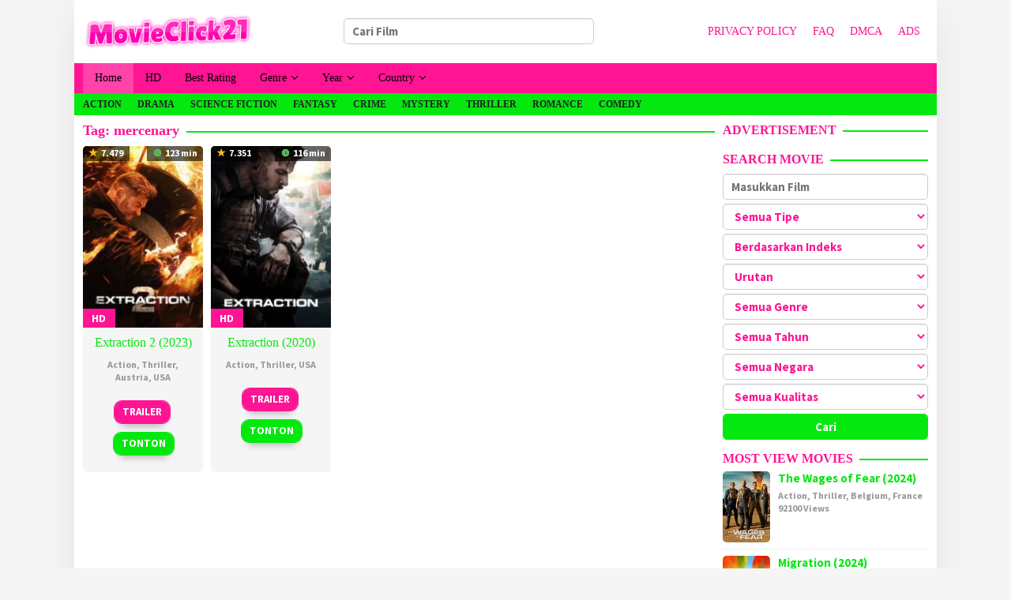

--- FILE ---
content_type: text/html; charset=UTF-8
request_url: http://movieclick21.com/tag/mercenary/
body_size: 13258
content:
<!DOCTYPE html>
<html lang="id" prefix="og: https://ogp.me/ns#">
<head itemscope="itemscope" itemtype="https://schema.org/WebSite">
<meta charset="UTF-8">
<meta name="viewport" content="width=device-width, initial-scale=1">
<link rel="profile" href="http://gmpg.org/xfn/11">


<!-- Optimasi Mesin Pencari oleh Rank Math - https://rankmath.com/ -->
<title>mercenary - MovieClick21</title>
<meta name="robots" content="follow, noindex"/>
<meta property="og:locale" content="id_ID" />
<meta property="og:type" content="article" />
<meta property="og:title" content="mercenary - MovieClick21" />
<meta property="og:url" content="https://movieclick21.com/tag/mercenary/" />
<meta property="og:site_name" content="MovieClick21" />
<meta name="twitter:card" content="summary_large_image" />
<meta name="twitter:title" content="mercenary - MovieClick21" />
<meta name="twitter:label1" content="Film" />
<meta name="twitter:data1" content="2" />
<script type="application/ld+json" class="rank-math-schema">{"@context":"https://schema.org","@graph":[{"@type":"Person","@id":"https://movieclick21.com/#person","name":"MovieClick21"},{"@type":"WebSite","@id":"https://movieclick21.com/#website","url":"https://movieclick21.com","name":"MovieClick21","publisher":{"@id":"https://movieclick21.com/#person"},"inLanguage":"id"},{"@type":"CollectionPage","@id":"https://movieclick21.com/tag/mercenary/#webpage","url":"https://movieclick21.com/tag/mercenary/","name":"mercenary - MovieClick21","isPartOf":{"@id":"https://movieclick21.com/#website"},"inLanguage":"id"}]}</script>
<!-- /Plugin WordPress Rank Math SEO -->

<link rel='dns-prefetch' href='//fonts.googleapis.com' />
<link rel="alternate" type="application/rss+xml" title="MovieClick21 &raquo; Feed" href="https://movieclick21.com/feed/" />
<link rel="alternate" type="application/rss+xml" title="MovieClick21 &raquo; Umpan Komentar" href="https://movieclick21.com/comments/feed/" />
<link rel="alternate" type="application/rss+xml" title="MovieClick21 &raquo; mercenary Umpan Tag" href="https://movieclick21.com/tag/mercenary/feed/" />
<style id='wp-img-auto-sizes-contain-inline-css' type='text/css'>
img:is([sizes=auto i],[sizes^="auto," i]){contain-intrinsic-size:3000px 1500px}
/*# sourceURL=wp-img-auto-sizes-contain-inline-css */
</style>
<link rel='stylesheet' id='dashicons-css' href='http://movieclick21.com/wp-includes/css/dashicons.min.css?ver=6.9' type='text/css' media='all' />
<link rel='stylesheet' id='post-views-counter-frontend-css' href='http://movieclick21.com/wp-content/plugins/post-views-counter/css/frontend.min.css?ver=1.5.5' type='text/css' media='all' />
<style id='wp-emoji-styles-inline-css' type='text/css'>

	img.wp-smiley, img.emoji {
		display: inline !important;
		border: none !important;
		box-shadow: none !important;
		height: 1em !important;
		width: 1em !important;
		margin: 0 0.07em !important;
		vertical-align: -0.1em !important;
		background: none !important;
		padding: 0 !important;
	}
/*# sourceURL=wp-emoji-styles-inline-css */
</style>
<style id='classic-theme-styles-inline-css' type='text/css'>
/*! This file is auto-generated */
.wp-block-button__link{color:#fff;background-color:#32373c;border-radius:9999px;box-shadow:none;text-decoration:none;padding:calc(.667em + 2px) calc(1.333em + 2px);font-size:1.125em}.wp-block-file__button{background:#32373c;color:#fff;text-decoration:none}
/*# sourceURL=/wp-includes/css/classic-themes.min.css */
</style>
<link rel='stylesheet' id='idmuvi-core-css' href='http://movieclick21.com/wp-content/plugins/idmuvi-core/css/idmuvi-core.css?ver=2.1.9' type='text/css' media='all' />
<link rel='stylesheet' id='muvipro-fonts-css' href='https://fonts.googleapis.com/css?family=Source+Sans+Pro%3Aregular%2Citalic%2C700%2C300%26subset%3Dlatin%2C&#038;ver=2.1.8' type='text/css' media='all' />
<link rel='stylesheet' id='muvipro-style-css' href='http://movieclick21.com/wp-content/themes/muvipro/style.css?ver=2.1.8' type='text/css' media='all' />
<style id='muvipro-style-inline-css' type='text/css'>
body{color:#ff1493;font-family:"Source Sans Pro","Helvetica Neue",sans-serif;font-weight:600;font-size:15px;}kbd,a.button,button,.button,button.button,input[type="button"],input[type="reset"],input[type="submit"],ul.page-numbers li span.page-numbers,ul.page-numbers li a:hover,.widget-title:before,.widget-title:after,.page-title:before,.page-title:after,.tagcloud a,.page-links a .page-link-number:hover,.homemodule-title,.module-linktitle a,.post-navigation .nav-previous span,.post-navigation .nav-next span,.gmr-grid .item .gmr-box-content .content-thumbnail .gmr-posttype-item,.gmr-ontop,.gmr-server-wrap{background-color:#04e80f;}a,a:hover,a:focus,a:active{color:#04e80f;}a.button,button,.button,button.button,input[type="button"],input[type="reset"],input[type="submit"],.sticky .gmr-box-content,.gmr-theme div.sharedaddy h3.sd-title:before,.bypostauthor > .comment-body,.gmr-movie-data,.page-links a .page-link-number:hover{border-color:#04e80f;}.gmr-popup-button-widget a,.gmr-popup-button a,.module-linktitle a,.gmr-grid .item .gmr-box-content .content-thumbnail .gmr-quality-item a,.gmr-slider-content .gmr-quality-item a,.gmr-module-posts .gmr-quality-item a,a.button.active,.gmr-player-nav > li.pull-right > a,.gmr-player-nav > li.pull-right > button{background-color:#ff1493;}.gmr-popup-button-widget a,.gmr-popup-button a,a.button.active{border-color:#ff1493;}.site-header,.topsearchform.open{background-color:#ffffff;}.site-title a{color:#ffffff;}.site-description,a.responsive-searchbtn,a#gmr-topnavresponsive-menu,a.responsive-searchbtn:hover,a#gmr-topnavresponsive-menu:hover,.gmr-search input[type="text"]{color:#ff1493 !important;}.gmr-menuwrap{background-color:#ff1493;}#primary-menu > li > a{color:#000000;}#primary-menu > li.menu-border > a span,.gmr-mainmenu #primary-menu > li.page_item_has_children > a:after,.gmr-mainmenu #primary-menu > li.menu-item-has-children > a:after{border-color:#000000;}.gmr-mainmenu #primary-menu > li:hover > a,.gmr-mainmenu #primary-menu .current-menu-item > a,.gmr-mainmenu #primary-menu .current-menu-ancestor > a,.gmr-mainmenu #primary-menu .current_page_item > a,.gmr-mainmenu #primary-menu .current_page_ancestor > a{color:#ffffff;background-color:#ff00fa;}.gmr-mainmenu #primary-menu > li.menu-border:hover > a span,.gmr-mainmenu #primary-menu > li.menu-border.current-menu-item > a span,.gmr-mainmenu #primary-menu > li.menu-border.current-menu-ancestor > a span,.gmr-mainmenu #primary-menu > li.menu-border.current_page_item > a span,.gmr-mainmenu #primary-menu > li.menu-border.current_page_ancestor > a span,.gmr-mainmenu #primary-menu > li.page_item_has_children:hover > a:after,.gmr-mainmenu #primary-menu > li.menu-item-has-children:hover > a:after{border-color:#ffffff;}.gmr-secondmenuwrap{background-color:#04e80f;}.gmr-secondmenu #primary-menu > li > a{color:#212121;}.gmr-secondmenu #primary-menu > li.menu-border > a span,.gmr-secondmenu #primary-menu > li.page_item_has_children > a:after,.gmr-secondmenu #primary-menu > li.menu-item-has-children > a:after{border-color:#212121;}.gmr-secondmenu #primary-menu > li:hover > a,.gmr-secondmenu #primary-menu .current-menu-item > a,.gmr-secondmenu #primary-menu .current-menu-ancestor > a,.gmr-secondmenu #primary-menu .current_page_item > a,.gmr-secondmenu #primary-menu .current_page_ancestor > a{color:#000000;}.gmr-secondmenu #primary-menu > li.menu-border:hover > a span,.gmr-secondmenu #primary-menu > li.menu-border.current-menu-item > a span,.gmr-secondmenu #primary-menu > li.menu-border.current-menu-ancestor > a span,.gmr-secondmenu #primary-menu > li.menu-border.current_page_item > a span,.gmr-secondmenu #primary-menu > li.menu-border.current_page_ancestor > a span,.gmr-secondmenu #primary-menu > li.page_item_has_children:hover > a:after,.gmr-secondmenu #primary-menu > li.menu-item-has-children:hover > a:after{border-color:#000000;}.gmr-topnavmenuwrap{background-color:#ffffff;}.gmr-topnavmenu #primary-menu > li > a{color:#ff1493;}.gmr-topnavmenu #primary-menu > li.menu-border > a span,.gmr-topnavmenu #primary-menu > li.page_item_has_children > a:after,.gmr-topnavmenu #primary-menu > li.menu-item-has-children > a:after{border-color:#ff1493;}.gmr-topnavmenu #primary-menu > li:hover > a,.gmr-topnavmenu #primary-menu .current-menu-item > a,.gmr-topnavmenu #primary-menu .current-menu-ancestor > a,.gmr-topnavmenu #primary-menu .current_page_item > a,.gmr-topnavmenu #primary-menu .current_page_ancestor > a{color:#000000;}.gmr-topnavmenu #primary-menu > li.menu-border:hover > a span,.gmr-topnavmenu #primary-menu > li.menu-border.current-menu-item > a span,.gmr-topnavmenu #primary-menu > li.menu-border.current-menu-ancestor > a span,.gmr-topnavmenu #primary-menu > li.menu-border.current_page_item > a span,.gmr-topnavmenu #primary-menu > li.menu-border.current_page_ancestor > a span,.gmr-topnavmenu #primary-menu > li.page_item_has_children:hover > a:after,.gmr-topnavmenu #primary-menu > li.menu-item-has-children:hover > a:after{border-color:#000000;}.gmr-topnavmenu #primary-menu > li:hover > a{background-color:#04e80f;}.gmr-content,.idmuvi-topbanner,.element-click .listwrap{background-color:#ffffff;}.more-overlay:before{background:linear-gradient(to bottom, transparent 0, #ffffff 100%);}.gmr-boxaftermenu{background-color:#ff1493;}h1,h2,h3,h4,h5,h6,.h1,.h2,.h3,.h4,.h5,.h6,.site-title,#gmr-responsive-menu,#primary-menu > li > a{font-family:Georgia,Times,"Times New Roman",serif;}h1{font-size:26px;}h2{font-size:22px;}h3{font-size:20px;}h4{font-size:18px;}h5{font-size:16px;}h6{font-size:14px;}.widget-footer{background-color:#ff1493;color:#000000;}.widget-footer a{color:#aaaaaa;}.widget-footer a:hover{color:#999999;}.site-footer{background-color:#ff1493;color:#04e80f;}.site-footer a{color:#aaaaaa;}.site-footer a:hover{color:#999999;}
/*# sourceURL=muvipro-style-inline-css */
</style>
<link rel="https://api.w.org/" href="https://movieclick21.com/wp-json/" /><link rel="alternate" title="JSON" type="application/json" href="https://movieclick21.com/wp-json/wp/v2/tags/1620" /><link rel="EditURI" type="application/rsd+xml" title="RSD" href="https://movieclick21.com/xmlrpc.php?rsd" />
<meta name="generator" content="WordPress 6.9" />
<script type="text/javascript">var _Hasync= _Hasync|| [];
_Hasync.push(['Histats.start', '1,4601997,4,603,110,40,00011001']);
_Hasync.push(['Histats.fasi', '1']);
_Hasync.push(['Histats.track_hits', '']);
(function() {
var hs = document.createElement('script'); hs.type = 'text/javascript'; hs.async = true;
hs.src = ('//s10.histats.com/js15_as.js');
(document.getElementsByTagName('head')[0] || document.getElementsByTagName('body')[0]).appendChild(hs);
})();</script>
<noscript><a href="/" target="_blank"><img  src="//sstatic1.histats.com/0.gif?4601997&101" alt="" border="0"></a></noscript><link rel="icon" href="https://movieclick21.com/wp-content/uploads/2024/11/mv-60x60.png" sizes="32x32" />
<link rel="icon" href="https://movieclick21.com/wp-content/uploads/2024/11/mv.png" sizes="192x192" />
<link rel="apple-touch-icon" href="https://movieclick21.com/wp-content/uploads/2024/11/mv.png" />
<meta name="msapplication-TileImage" content="https://movieclick21.com/wp-content/uploads/2024/11/mv.png" />
<style id='global-styles-inline-css' type='text/css'>
:root{--wp--preset--aspect-ratio--square: 1;--wp--preset--aspect-ratio--4-3: 4/3;--wp--preset--aspect-ratio--3-4: 3/4;--wp--preset--aspect-ratio--3-2: 3/2;--wp--preset--aspect-ratio--2-3: 2/3;--wp--preset--aspect-ratio--16-9: 16/9;--wp--preset--aspect-ratio--9-16: 9/16;--wp--preset--color--black: #000000;--wp--preset--color--cyan-bluish-gray: #abb8c3;--wp--preset--color--white: #ffffff;--wp--preset--color--pale-pink: #f78da7;--wp--preset--color--vivid-red: #cf2e2e;--wp--preset--color--luminous-vivid-orange: #ff6900;--wp--preset--color--luminous-vivid-amber: #fcb900;--wp--preset--color--light-green-cyan: #7bdcb5;--wp--preset--color--vivid-green-cyan: #00d084;--wp--preset--color--pale-cyan-blue: #8ed1fc;--wp--preset--color--vivid-cyan-blue: #0693e3;--wp--preset--color--vivid-purple: #9b51e0;--wp--preset--gradient--vivid-cyan-blue-to-vivid-purple: linear-gradient(135deg,rgb(6,147,227) 0%,rgb(155,81,224) 100%);--wp--preset--gradient--light-green-cyan-to-vivid-green-cyan: linear-gradient(135deg,rgb(122,220,180) 0%,rgb(0,208,130) 100%);--wp--preset--gradient--luminous-vivid-amber-to-luminous-vivid-orange: linear-gradient(135deg,rgb(252,185,0) 0%,rgb(255,105,0) 100%);--wp--preset--gradient--luminous-vivid-orange-to-vivid-red: linear-gradient(135deg,rgb(255,105,0) 0%,rgb(207,46,46) 100%);--wp--preset--gradient--very-light-gray-to-cyan-bluish-gray: linear-gradient(135deg,rgb(238,238,238) 0%,rgb(169,184,195) 100%);--wp--preset--gradient--cool-to-warm-spectrum: linear-gradient(135deg,rgb(74,234,220) 0%,rgb(151,120,209) 20%,rgb(207,42,186) 40%,rgb(238,44,130) 60%,rgb(251,105,98) 80%,rgb(254,248,76) 100%);--wp--preset--gradient--blush-light-purple: linear-gradient(135deg,rgb(255,206,236) 0%,rgb(152,150,240) 100%);--wp--preset--gradient--blush-bordeaux: linear-gradient(135deg,rgb(254,205,165) 0%,rgb(254,45,45) 50%,rgb(107,0,62) 100%);--wp--preset--gradient--luminous-dusk: linear-gradient(135deg,rgb(255,203,112) 0%,rgb(199,81,192) 50%,rgb(65,88,208) 100%);--wp--preset--gradient--pale-ocean: linear-gradient(135deg,rgb(255,245,203) 0%,rgb(182,227,212) 50%,rgb(51,167,181) 100%);--wp--preset--gradient--electric-grass: linear-gradient(135deg,rgb(202,248,128) 0%,rgb(113,206,126) 100%);--wp--preset--gradient--midnight: linear-gradient(135deg,rgb(2,3,129) 0%,rgb(40,116,252) 100%);--wp--preset--font-size--small: 13px;--wp--preset--font-size--medium: 20px;--wp--preset--font-size--large: 36px;--wp--preset--font-size--x-large: 42px;--wp--preset--spacing--20: 0.44rem;--wp--preset--spacing--30: 0.67rem;--wp--preset--spacing--40: 1rem;--wp--preset--spacing--50: 1.5rem;--wp--preset--spacing--60: 2.25rem;--wp--preset--spacing--70: 3.38rem;--wp--preset--spacing--80: 5.06rem;--wp--preset--shadow--natural: 6px 6px 9px rgba(0, 0, 0, 0.2);--wp--preset--shadow--deep: 12px 12px 50px rgba(0, 0, 0, 0.4);--wp--preset--shadow--sharp: 6px 6px 0px rgba(0, 0, 0, 0.2);--wp--preset--shadow--outlined: 6px 6px 0px -3px rgb(255, 255, 255), 6px 6px rgb(0, 0, 0);--wp--preset--shadow--crisp: 6px 6px 0px rgb(0, 0, 0);}:where(.is-layout-flex){gap: 0.5em;}:where(.is-layout-grid){gap: 0.5em;}body .is-layout-flex{display: flex;}.is-layout-flex{flex-wrap: wrap;align-items: center;}.is-layout-flex > :is(*, div){margin: 0;}body .is-layout-grid{display: grid;}.is-layout-grid > :is(*, div){margin: 0;}:where(.wp-block-columns.is-layout-flex){gap: 2em;}:where(.wp-block-columns.is-layout-grid){gap: 2em;}:where(.wp-block-post-template.is-layout-flex){gap: 1.25em;}:where(.wp-block-post-template.is-layout-grid){gap: 1.25em;}.has-black-color{color: var(--wp--preset--color--black) !important;}.has-cyan-bluish-gray-color{color: var(--wp--preset--color--cyan-bluish-gray) !important;}.has-white-color{color: var(--wp--preset--color--white) !important;}.has-pale-pink-color{color: var(--wp--preset--color--pale-pink) !important;}.has-vivid-red-color{color: var(--wp--preset--color--vivid-red) !important;}.has-luminous-vivid-orange-color{color: var(--wp--preset--color--luminous-vivid-orange) !important;}.has-luminous-vivid-amber-color{color: var(--wp--preset--color--luminous-vivid-amber) !important;}.has-light-green-cyan-color{color: var(--wp--preset--color--light-green-cyan) !important;}.has-vivid-green-cyan-color{color: var(--wp--preset--color--vivid-green-cyan) !important;}.has-pale-cyan-blue-color{color: var(--wp--preset--color--pale-cyan-blue) !important;}.has-vivid-cyan-blue-color{color: var(--wp--preset--color--vivid-cyan-blue) !important;}.has-vivid-purple-color{color: var(--wp--preset--color--vivid-purple) !important;}.has-black-background-color{background-color: var(--wp--preset--color--black) !important;}.has-cyan-bluish-gray-background-color{background-color: var(--wp--preset--color--cyan-bluish-gray) !important;}.has-white-background-color{background-color: var(--wp--preset--color--white) !important;}.has-pale-pink-background-color{background-color: var(--wp--preset--color--pale-pink) !important;}.has-vivid-red-background-color{background-color: var(--wp--preset--color--vivid-red) !important;}.has-luminous-vivid-orange-background-color{background-color: var(--wp--preset--color--luminous-vivid-orange) !important;}.has-luminous-vivid-amber-background-color{background-color: var(--wp--preset--color--luminous-vivid-amber) !important;}.has-light-green-cyan-background-color{background-color: var(--wp--preset--color--light-green-cyan) !important;}.has-vivid-green-cyan-background-color{background-color: var(--wp--preset--color--vivid-green-cyan) !important;}.has-pale-cyan-blue-background-color{background-color: var(--wp--preset--color--pale-cyan-blue) !important;}.has-vivid-cyan-blue-background-color{background-color: var(--wp--preset--color--vivid-cyan-blue) !important;}.has-vivid-purple-background-color{background-color: var(--wp--preset--color--vivid-purple) !important;}.has-black-border-color{border-color: var(--wp--preset--color--black) !important;}.has-cyan-bluish-gray-border-color{border-color: var(--wp--preset--color--cyan-bluish-gray) !important;}.has-white-border-color{border-color: var(--wp--preset--color--white) !important;}.has-pale-pink-border-color{border-color: var(--wp--preset--color--pale-pink) !important;}.has-vivid-red-border-color{border-color: var(--wp--preset--color--vivid-red) !important;}.has-luminous-vivid-orange-border-color{border-color: var(--wp--preset--color--luminous-vivid-orange) !important;}.has-luminous-vivid-amber-border-color{border-color: var(--wp--preset--color--luminous-vivid-amber) !important;}.has-light-green-cyan-border-color{border-color: var(--wp--preset--color--light-green-cyan) !important;}.has-vivid-green-cyan-border-color{border-color: var(--wp--preset--color--vivid-green-cyan) !important;}.has-pale-cyan-blue-border-color{border-color: var(--wp--preset--color--pale-cyan-blue) !important;}.has-vivid-cyan-blue-border-color{border-color: var(--wp--preset--color--vivid-cyan-blue) !important;}.has-vivid-purple-border-color{border-color: var(--wp--preset--color--vivid-purple) !important;}.has-vivid-cyan-blue-to-vivid-purple-gradient-background{background: var(--wp--preset--gradient--vivid-cyan-blue-to-vivid-purple) !important;}.has-light-green-cyan-to-vivid-green-cyan-gradient-background{background: var(--wp--preset--gradient--light-green-cyan-to-vivid-green-cyan) !important;}.has-luminous-vivid-amber-to-luminous-vivid-orange-gradient-background{background: var(--wp--preset--gradient--luminous-vivid-amber-to-luminous-vivid-orange) !important;}.has-luminous-vivid-orange-to-vivid-red-gradient-background{background: var(--wp--preset--gradient--luminous-vivid-orange-to-vivid-red) !important;}.has-very-light-gray-to-cyan-bluish-gray-gradient-background{background: var(--wp--preset--gradient--very-light-gray-to-cyan-bluish-gray) !important;}.has-cool-to-warm-spectrum-gradient-background{background: var(--wp--preset--gradient--cool-to-warm-spectrum) !important;}.has-blush-light-purple-gradient-background{background: var(--wp--preset--gradient--blush-light-purple) !important;}.has-blush-bordeaux-gradient-background{background: var(--wp--preset--gradient--blush-bordeaux) !important;}.has-luminous-dusk-gradient-background{background: var(--wp--preset--gradient--luminous-dusk) !important;}.has-pale-ocean-gradient-background{background: var(--wp--preset--gradient--pale-ocean) !important;}.has-electric-grass-gradient-background{background: var(--wp--preset--gradient--electric-grass) !important;}.has-midnight-gradient-background{background: var(--wp--preset--gradient--midnight) !important;}.has-small-font-size{font-size: var(--wp--preset--font-size--small) !important;}.has-medium-font-size{font-size: var(--wp--preset--font-size--medium) !important;}.has-large-font-size{font-size: var(--wp--preset--font-size--large) !important;}.has-x-large-font-size{font-size: var(--wp--preset--font-size--x-large) !important;}
/*# sourceURL=global-styles-inline-css */
</style>
</head>

<body class="archive tag tag-mercenary tag-1620 wp-theme-muvipro gmr-theme idtheme kentooz gmr-no-sticky gmr-box-layout gmr-button-lk hfeed" itemscope="itemscope" itemtype="https://schema.org/WebPage">
		<a class="skip-link screen-reader-text" href="#main">Loncat ke konten</a>

		<div class="site inner-wrap" id="site-container">
			
	<header id="masthead" class="site-header pos-stickymenu-mobile" role="banner" itemscope="itemscope" itemtype="https://schema.org/WPHeader">
					<div class="container">
				<div class="clearfix gmr-headwrapper">
					<div class="list-table">
						<div class="table-row">
							<div class="table-cell logo-wrap">
							<div class="gmr-logomobile"><div class="gmr-logo"><a href="https://movieclick21.com/" class="custom-logo-link" itemprop="url" title="MovieClick21"><img src="https://movieclick21.com/wp-content/uploads/2023/12/movieclick21.png" alt="MovieClick21" title="MovieClick21" /></a></div></div>							</div>
							<div class="table-cell search-wrap">
								<div class="gmr-search"><a id="search-menu-button-top" class="responsive-searchbtn pull-right" href="#" rel="nofollow"><svg xmlns="http://www.w3.org/2000/svg" aria-hidden="true" role="img" width="1em" height="1em" preserveAspectRatio="xMidYMid meet" viewBox="0 0 48 48"><g fill="none" stroke="currentColor" stroke-width="4" stroke-linejoin="round"><path d="M21 38c9.389 0 17-7.611 17-17S30.389 4 21 4S4 11.611 4 21s7.611 17 17 17z"/><path d="M26.657 14.343A7.975 7.975 0 0 0 21 12c-2.21 0-4.21.895-5.657 2.343" stroke-linecap="round"/><path d="M33.222 33.222l8.485 8.485" stroke-linecap="round"/></g></svg></a><form method="get" id="search-topsearchform-container" class="gmr-searchform searchform topsearchform" action="https://movieclick21.com/"><input type="text" name="s" id="gmrsearch" autocomplete="off" placeholder="Cari Film" /><input type="hidden" name="post_type[]" value="post"><input type="hidden" name="post_type[]" value="tv"></form></div>							</div>
							<div class="table-cell menutop-wrap">
								<a id="gmr-topnavresponsive-menu" href="#menus" title="Menus" rel="nofollow"><svg xmlns="http://www.w3.org/2000/svg" aria-hidden="true" role="img" width="1em" height="1em" preserveAspectRatio="xMidYMid meet" viewBox="0 0 24 24"><path d="M21 6v2H3V6h18zM3 18h18v-2H3v2zm0-5h18v-2H3v2z" fill="currentColor"/></svg></a>
								<div class="close-topnavmenu-wrap"><a id="close-topnavmenu-button" rel="nofollow" href="#"><svg xmlns="http://www.w3.org/2000/svg" aria-hidden="true" role="img" width="1em" height="1em" preserveAspectRatio="xMidYMid meet" viewBox="0 0 1024 1024"><path d="M685.4 354.8c0-4.4-3.6-8-8-8l-66 .3L512 465.6l-99.3-118.4l-66.1-.3c-4.4 0-8 3.5-8 8c0 1.9.7 3.7 1.9 5.2l130.1 155L340.5 670a8.32 8.32 0 0 0-1.9 5.2c0 4.4 3.6 8 8 8l66.1-.3L512 564.4l99.3 118.4l66 .3c4.4 0 8-3.5 8-8c0-1.9-.7-3.7-1.9-5.2L553.5 515l130.1-155c1.2-1.4 1.8-3.3 1.8-5.2z" fill="currentColor"/><path d="M512 65C264.6 65 64 265.6 64 513s200.6 448 448 448s448-200.6 448-448S759.4 65 512 65zm0 820c-205.4 0-372-166.6-372-372s166.6-372 372-372s372 166.6 372 372s-166.6 372-372 372z" fill="currentColor"/></svg></a></div>
																	<nav id="site-navigation" class="gmr-topnavmenu pull-right" role="navigation" itemscope="itemscope" itemtype="https://schema.org/SiteNavigationElement">
										<ul id="primary-menu" class="menu"><li id="menu-item-2338" class="menu-item menu-item-type-post_type menu-item-object-page menu-item-privacy-policy menu-item-2338"><a rel="privacy-policy" href="https://movieclick21.com/privacy-policy/" itemprop="url"><span itemprop="name">Privacy Policy</span></a></li>
<li id="menu-item-2339" class="menu-item menu-item-type-post_type menu-item-object-page menu-item-2339"><a href="https://movieclick21.com/faq/" itemprop="url"><span itemprop="name">FAQ</span></a></li>
<li id="menu-item-2340" class="menu-item menu-item-type-post_type menu-item-object-page menu-item-2340"><a href="https://movieclick21.com/dmca/" itemprop="url"><span itemprop="name">DMCA</span></a></li>
<li id="menu-item-2346" class="menu-item menu-item-type-post_type menu-item-object-page menu-item-2346"><a href="https://movieclick21.com/ads/" itemprop="url"><span itemprop="name">ADS</span></a></li>
</ul>									</nav><!-- #site-navigation -->
																</div>
						</div>
					</div>
				</div>
			</div>
				</header><!-- #masthead -->

	
	<div class="menu-wrap pos-stickymenu">
		<div class="top-header">
												<div class="gmr-menuwrap clearfix">
												<div class="container">
													<nav id="site-navigation" class="gmr-mainmenu" role="navigation" itemscope="itemscope" itemtype="https://schema.org/SiteNavigationElement">
								<ul id="primary-menu" class="menu"><li id="menu-item-65" class="menu-item menu-item-type-custom menu-item-object-custom menu-item-65"><a href="https://movieclick21.com/" itemprop="url"><span itemprop="name">Home</span></a></li>
<li id="menu-item-114" class="menu-item menu-item-type-taxonomy menu-item-object-muviquality menu-item-114"><a href="https://movieclick21.com/quality/hd/" itemprop="url"><span itemprop="name">HD</span></a></li>
<li id="menu-item-113" class="menu-item menu-item-type-post_type menu-item-object-page menu-item-113"><a href="https://movieclick21.com/best-rating/" itemprop="url"><span itemprop="name">Best Rating</span></a></li>
<li id="menu-item-66" class="col-2 menu-item menu-item-type-custom menu-item-object-custom menu-item-has-children menu-item-66"><a href="#" itemprop="url"><span itemprop="name">Genre</span></a>
<ul class="sub-menu">
	<li id="menu-item-67" class="menu-item menu-item-type-taxonomy menu-item-object-category menu-item-67"><a href="https://movieclick21.com/genre/action/" itemprop="url"><span itemprop="name">Action</span></a></li>
	<li id="menu-item-69" class="menu-item menu-item-type-taxonomy menu-item-object-category menu-item-69"><a href="https://movieclick21.com/genre/adventure/" itemprop="url"><span itemprop="name">Adventure</span></a></li>
	<li id="menu-item-76" class="menu-item menu-item-type-taxonomy menu-item-object-category menu-item-76"><a href="https://movieclick21.com/genre/comedy/" itemprop="url"><span itemprop="name">Comedy</span></a></li>
	<li id="menu-item-73" class="menu-item menu-item-type-taxonomy menu-item-object-category menu-item-73"><a href="https://movieclick21.com/genre/crime/" itemprop="url"><span itemprop="name">Crime</span></a></li>
	<li id="menu-item-68" class="menu-item menu-item-type-taxonomy menu-item-object-category menu-item-68"><a href="https://movieclick21.com/genre/drama/" itemprop="url"><span itemprop="name">Drama</span></a></li>
	<li id="menu-item-72" class="menu-item menu-item-type-taxonomy menu-item-object-category menu-item-72"><a href="https://movieclick21.com/genre/fantasy/" itemprop="url"><span itemprop="name">Fantasy</span></a></li>
	<li id="menu-item-75" class="menu-item menu-item-type-taxonomy menu-item-object-category menu-item-75"><a href="https://movieclick21.com/genre/mystery/" itemprop="url"><span itemprop="name">Mystery</span></a></li>
	<li id="menu-item-74" class="menu-item menu-item-type-taxonomy menu-item-object-category menu-item-74"><a href="https://movieclick21.com/genre/romance/" itemprop="url"><span itemprop="name">Romance</span></a></li>
	<li id="menu-item-70" class="menu-item menu-item-type-taxonomy menu-item-object-category menu-item-70"><a href="https://movieclick21.com/genre/science-fiction/" itemprop="url"><span itemprop="name">Science Fiction</span></a></li>
	<li id="menu-item-71" class="menu-item menu-item-type-taxonomy menu-item-object-category menu-item-71"><a href="https://movieclick21.com/genre/thriller/" itemprop="url"><span itemprop="name">Thriller</span></a></li>
</ul>
</li>
<li id="menu-item-92" class="menu-item menu-item-type-custom menu-item-object-custom menu-item-has-children menu-item-92"><a href="#" itemprop="url"><span itemprop="name">Year</span></a>
<ul class="sub-menu">
	<li id="menu-item-1679" class="menu-item menu-item-type-taxonomy menu-item-object-muviyear menu-item-1679"><a href="https://movieclick21.com/year/2025/" itemprop="url"><span itemprop="name">2025</span></a></li>
	<li id="menu-item-1384" class="menu-item menu-item-type-taxonomy menu-item-object-muviyear menu-item-1384"><a href="https://movieclick21.com/year/2024/" itemprop="url"><span itemprop="name">2024</span></a></li>
	<li id="menu-item-180" class="menu-item menu-item-type-taxonomy menu-item-object-muviyear menu-item-180"><a href="https://movieclick21.com/year/2023/" itemprop="url"><span itemprop="name">2023</span></a></li>
	<li id="menu-item-181" class="menu-item menu-item-type-taxonomy menu-item-object-muviyear menu-item-181"><a href="https://movieclick21.com/year/2022/" itemprop="url"><span itemprop="name">2022</span></a></li>
	<li id="menu-item-182" class="menu-item menu-item-type-taxonomy menu-item-object-muviyear menu-item-182"><a href="https://movieclick21.com/year/2021/" itemprop="url"><span itemprop="name">2021</span></a></li>
	<li id="menu-item-183" class="menu-item menu-item-type-taxonomy menu-item-object-muviyear menu-item-183"><a href="https://movieclick21.com/year/2020/" itemprop="url"><span itemprop="name">2020</span></a></li>
	<li id="menu-item-179" class="menu-item menu-item-type-taxonomy menu-item-object-muviyear menu-item-179"><a href="https://movieclick21.com/year/2019/" itemprop="url"><span itemprop="name">2019</span></a></li>
	<li id="menu-item-178" class="menu-item menu-item-type-taxonomy menu-item-object-muviyear menu-item-178"><a href="https://movieclick21.com/year/2018/" itemprop="url"><span itemprop="name">2018</span></a></li>
</ul>
</li>
<li id="menu-item-98" class="col-2 menu-item menu-item-type-custom menu-item-object-custom menu-item-has-children menu-item-98"><a href="#" itemprop="url"><span itemprop="name">Country</span></a>
<ul class="sub-menu">
	<li id="menu-item-102" class="menu-item menu-item-type-taxonomy menu-item-object-muvicountry menu-item-102"><a href="https://movieclick21.com/country/canada/" itemprop="url"><span itemprop="name">Canada</span></a></li>
	<li id="menu-item-103" class="menu-item menu-item-type-taxonomy menu-item-object-muvicountry menu-item-103"><a href="https://movieclick21.com/country/australia/" itemprop="url"><span itemprop="name">Australia</span></a></li>
	<li id="menu-item-101" class="menu-item menu-item-type-taxonomy menu-item-object-muvicountry menu-item-101"><a href="https://movieclick21.com/country/china/" itemprop="url"><span itemprop="name">China</span></a></li>
	<li id="menu-item-105" class="menu-item menu-item-type-taxonomy menu-item-object-muvicountry menu-item-105"><a href="https://movieclick21.com/country/ireland/" itemprop="url"><span itemprop="name">Ireland</span></a></li>
	<li id="menu-item-106" class="menu-item menu-item-type-taxonomy menu-item-object-muvicountry menu-item-106"><a href="https://movieclick21.com/country/korea/" itemprop="url"><span itemprop="name">Korea</span></a></li>
	<li id="menu-item-104" class="menu-item menu-item-type-taxonomy menu-item-object-muvicountry menu-item-104"><a href="https://movieclick21.com/country/new-zealand/" itemprop="url"><span itemprop="name">New Zealand</span></a></li>
	<li id="menu-item-99" class="menu-item menu-item-type-taxonomy menu-item-object-muvicountry menu-item-99"><a href="https://movieclick21.com/country/usa/" itemprop="url"><span itemprop="name">USA</span></a></li>
	<li id="menu-item-100" class="menu-item menu-item-type-taxonomy menu-item-object-muvicountry menu-item-100"><a href="https://movieclick21.com/country/united-kingdom/" itemprop="url"><span itemprop="name">United Kingdom</span></a></li>
</ul>
</li>
</ul>							</nav><!-- #site-navigation -->
												</div>
											</div>
					</div><!-- .top-header -->

		<div class="second-header">
												<div class="gmr-secondmenuwrap clearfix">
													<div class="container">
													<nav id="site-navigation" class="gmr-secondmenu" role="navigation" itemscope="itemscope" itemtype="https://schema.org/SiteNavigationElement">
								<ul id="primary-menu" class="menu"><li id="menu-item-77" class="menu-item menu-item-type-taxonomy menu-item-object-category menu-item-77"><a href="https://movieclick21.com/genre/action/" itemprop="url"><span itemprop="name">Action</span></a></li>
<li id="menu-item-78" class="menu-item menu-item-type-taxonomy menu-item-object-category menu-item-78"><a href="https://movieclick21.com/genre/drama/" itemprop="url"><span itemprop="name">Drama</span></a></li>
<li id="menu-item-80" class="menu-item menu-item-type-taxonomy menu-item-object-category menu-item-80"><a href="https://movieclick21.com/genre/science-fiction/" itemprop="url"><span itemprop="name">Science Fiction</span></a></li>
<li id="menu-item-82" class="menu-item menu-item-type-taxonomy menu-item-object-category menu-item-82"><a href="https://movieclick21.com/genre/fantasy/" itemprop="url"><span itemprop="name">Fantasy</span></a></li>
<li id="menu-item-83" class="menu-item menu-item-type-taxonomy menu-item-object-category menu-item-83"><a href="https://movieclick21.com/genre/crime/" itemprop="url"><span itemprop="name">Crime</span></a></li>
<li id="menu-item-85" class="menu-item menu-item-type-taxonomy menu-item-object-category menu-item-85"><a href="https://movieclick21.com/genre/mystery/" itemprop="url"><span itemprop="name">Mystery</span></a></li>
<li id="menu-item-87" class="menu-item menu-item-type-taxonomy menu-item-object-category menu-item-87"><a href="https://movieclick21.com/genre/thriller/" itemprop="url"><span itemprop="name">Thriller</span></a></li>
<li id="menu-item-90" class="menu-item menu-item-type-taxonomy menu-item-object-category menu-item-90"><a href="https://movieclick21.com/genre/romance/" itemprop="url"><span itemprop="name">Romance</span></a></li>
<li id="menu-item-91" class="menu-item menu-item-type-taxonomy menu-item-object-category menu-item-91"><a href="https://movieclick21.com/genre/comedy/" itemprop="url"><span itemprop="name">Comedy</span></a></li>
</ul>							</nav><!-- #site-navigation -->
													</div>
											</div>
										</div><!-- .top-header -->
	</div>

	
	<div id="content" class="gmr-content">

		
		
		<div class="container gmr-maincontent">
			<div class="row">

<div id="primary" class="content-area col-md-9 gmr-grid">

	<h1 class="page-title" itemprop="headline">Tag: <span>mercenary</span></h1>
	<main id="main" class="site-main" role="main">

	
	<div id="gmr-main-load" class="row grid-container">
<article id="post-1158" class="item-infinite col-md-20 item has-post-thumbnail" itemscope="itemscope" itemtype="https://schema.org/Movie">

	<div class="gmr-box-content gmr-box-archive text-center">
		<div class="content-thumbnail text-center"><a href="https://movieclick21.com/extraction-2-2023/" itemprop="url" title="Permalink ke: Extraction 2 (2023)" rel="bookmark"><img width="152" height="228" src="https://movieclick21.com/wp-content/uploads/2023/12/7gKI9hpEMcZUQpNgKrkDzJpbnNS-152x228.jpg" class="attachment-medium size-medium wp-post-image" alt="" itemprop="image" decoding="async" srcset="https://movieclick21.com/wp-content/uploads/2023/12/7gKI9hpEMcZUQpNgKrkDzJpbnNS-152x228.jpg 152w, https://movieclick21.com/wp-content/uploads/2023/12/7gKI9hpEMcZUQpNgKrkDzJpbnNS-170x255.jpg 170w, https://movieclick21.com/wp-content/uploads/2023/12/7gKI9hpEMcZUQpNgKrkDzJpbnNS-60x90.jpg 60w, https://movieclick21.com/wp-content/uploads/2023/12/7gKI9hpEMcZUQpNgKrkDzJpbnNS.jpg 300w" sizes="(max-width: 152px) 100vw, 152px" title="7gKI9hpEMcZUQpNgKrkDzJpbnNS" /></a><div class="gmr-rating-item"><span class="icon_star"></span> 7.479</div><div class="gmr-duration-item" property="duration"><svg xmlns="http://www.w3.org/2000/svg" aria-hidden="true" role="img" width="1em" height="1em" preserveAspectRatio="xMidYMid meet" viewBox="0 0 1024 1024"><path d="M512 64C264.6 64 64 264.6 64 512s200.6 448 448 448s448-200.6 448-448S759.4 64 512 64zm176.5 585.7l-28.6 39a7.99 7.99 0 0 1-11.2 1.7L483.3 569.8a7.92 7.92 0 0 1-3.3-6.5V288c0-4.4 3.6-8 8-8h48.1c4.4 0 8 3.6 8 8v247.5l142.6 103.1c3.6 2.5 4.4 7.5 1.8 11.1z" fill="currentColor"/></svg> 123 min</div><div class="gmr-quality-item hd"><a href="https://movieclick21.com/quality/hd/" rel="tag">HD</a></div></div>
		<div class="item-article">
			<header class="entry-header">
				<h2 class="entry-title" itemprop="headline">
					<a href="https://movieclick21.com/extraction-2-2023/" itemprop="url" title="Permalink ke: Extraction 2 (2023)" rel="bookmark">Extraction 2 (2023)</a>				</h2>
				<div class="gmr-movie-on"><a href="https://movieclick21.com/genre/action/" rel="category tag">Action</a>, <a href="https://movieclick21.com/genre/thriller/" rel="category tag">Thriller</a>, <span itemprop="contentLocation" itemscope="itemscope" itemtype="http://schema.org/Place"><a href="https://movieclick21.com/country/austria/" rel="tag">Austria</a></span>, <span itemprop="contentLocation" itemscope="itemscope" itemtype="http://schema.org/Place"><a href="https://movieclick21.com/country/usa/" rel="tag">USA</a></span></div>				<span class="screen-reader-text"><time itemprop="dateCreated" datetime="2023-06-09T00:00:00+00:00">9 Jun 2023</time></span><span class="screen-reader-text"><span itemprop="director" itemscope="itemscope" itemtype="http://schema.org/Person"><span itemprop="name"><a href="https://movieclick21.com/director/sam-hargrave/" rel="tag">Sam Hargrave</a></span></span></span>				<div class="gmr-popup-button"><a href="https://www.youtube.com/watch?v=We_J_TSytqc" class="button gmr-trailer-popup" title="Trailer untuk Extraction 2 (2023)" rel="nofollow"><svg xmlns="http://www.w3.org/2000/svg" aria-hidden="true" role="img" width="1em" height="1em" preserveAspectRatio="xMidYMid meet" viewBox="0 0 16 16"><path d="M0 2v12h16V2H0zm3 11H1v-2h2v2zm0-4H1V7h2v2zm0-4H1V3h2v2zm9 8H4V3h8v10zm3 0h-2v-2h2v2zm0-4h-2V7h2v2zm0-4h-2V3h2v2zM6 5v6l4-3z" fill="currentColor"/></svg><span class="text-trailer">Trailer</span></a></div>				<div class="gmr-watch-movie">
					<a href="https://movieclick21.com/extraction-2-2023/" class="button gmr-watch-button" itemprop="url" title="Permalink ke: Extraction 2 (2023)" rel="bookmark">Tonton</a>				</div>
			</header><!-- .entry-header -->
		</div><!-- .item-article -->

	</div><!-- .gmr-box-content -->

</article><!-- #post-## -->

<article id="post-668" class="item-infinite col-md-20 item has-post-thumbnail" itemscope="itemscope" itemtype="https://schema.org/Movie">

	<div class="gmr-box-content gmr-box-archive text-center">
		<div class="content-thumbnail text-center"><a href="https://movieclick21.com/extraction-2020/" itemprop="url" title="Permalink ke: Extraction (2020)" rel="bookmark"><img width="152" height="228" src="https://movieclick21.com/wp-content/uploads/2023/11/nygOUcBKPHFTbxsYRFZVePqgPK6-152x228.jpg" class="attachment-medium size-medium wp-post-image" alt="" itemprop="image" decoding="async" srcset="https://movieclick21.com/wp-content/uploads/2023/11/nygOUcBKPHFTbxsYRFZVePqgPK6-152x228.jpg 152w, https://movieclick21.com/wp-content/uploads/2023/11/nygOUcBKPHFTbxsYRFZVePqgPK6-170x255.jpg 170w, https://movieclick21.com/wp-content/uploads/2023/11/nygOUcBKPHFTbxsYRFZVePqgPK6-60x90.jpg 60w, https://movieclick21.com/wp-content/uploads/2023/11/nygOUcBKPHFTbxsYRFZVePqgPK6.jpg 300w" sizes="(max-width: 152px) 100vw, 152px" title="nygOUcBKPHFTbxsYRFZVePqgPK6" /></a><div class="gmr-rating-item"><span class="icon_star"></span> 7.351</div><div class="gmr-duration-item" property="duration"><svg xmlns="http://www.w3.org/2000/svg" aria-hidden="true" role="img" width="1em" height="1em" preserveAspectRatio="xMidYMid meet" viewBox="0 0 1024 1024"><path d="M512 64C264.6 64 64 264.6 64 512s200.6 448 448 448s448-200.6 448-448S759.4 64 512 64zm176.5 585.7l-28.6 39a7.99 7.99 0 0 1-11.2 1.7L483.3 569.8a7.92 7.92 0 0 1-3.3-6.5V288c0-4.4 3.6-8 8-8h48.1c4.4 0 8 3.6 8 8v247.5l142.6 103.1c3.6 2.5 4.4 7.5 1.8 11.1z" fill="currentColor"/></svg> 116 min</div><div class="gmr-quality-item hd"><a href="https://movieclick21.com/quality/hd/" rel="tag">HD</a></div></div>
		<div class="item-article">
			<header class="entry-header">
				<h2 class="entry-title" itemprop="headline">
					<a href="https://movieclick21.com/extraction-2020/" itemprop="url" title="Permalink ke: Extraction (2020)" rel="bookmark">Extraction (2020)</a>				</h2>
				<div class="gmr-movie-on"><a href="https://movieclick21.com/genre/action/" rel="category tag">Action</a>, <a href="https://movieclick21.com/genre/thriller/" rel="category tag">Thriller</a>, <span itemprop="contentLocation" itemscope="itemscope" itemtype="http://schema.org/Place"><a href="https://movieclick21.com/country/usa/" rel="tag">USA</a></span></div>				<span class="screen-reader-text"><time itemprop="dateCreated" datetime="2020-04-24T00:00:00+00:00">24 Apr 2020</time></span><span class="screen-reader-text"><span itemprop="director" itemscope="itemscope" itemtype="http://schema.org/Person"><span itemprop="name"><a href="https://movieclick21.com/director/jon-mallard/" rel="tag">Jon Mallard</a></span></span></span>				<div class="gmr-popup-button"><a href="https://www.youtube.com/watch?v=xso-ELEIlss" class="button gmr-trailer-popup" title="Trailer untuk Extraction (2020)" rel="nofollow"><svg xmlns="http://www.w3.org/2000/svg" aria-hidden="true" role="img" width="1em" height="1em" preserveAspectRatio="xMidYMid meet" viewBox="0 0 16 16"><path d="M0 2v12h16V2H0zm3 11H1v-2h2v2zm0-4H1V7h2v2zm0-4H1V3h2v2zm9 8H4V3h8v10zm3 0h-2v-2h2v2zm0-4h-2V7h2v2zm0-4h-2V3h2v2zM6 5v6l4-3z" fill="currentColor"/></svg><span class="text-trailer">Trailer</span></a></div>				<div class="gmr-watch-movie">
					<a href="https://movieclick21.com/extraction-2020/" class="button gmr-watch-button" itemprop="url" title="Permalink ke: Extraction (2020)" rel="bookmark">Tonton</a>				</div>
			</header><!-- .entry-header -->
		</div><!-- .item-article -->

	</div><!-- .gmr-box-content -->

</article><!-- #post-## -->
</div><div class="inf-pagination"></div>
			<div class="text-center gmr-newinfinite">
				<div class="page-load-status">
					<div class="loader-ellips infinite-scroll-request gmr-ajax-load-wrapper gmr-loader">
						<div class="gmr-ajax-wrap">
							<div class="gmr-ajax-loader"><div class="loader-yellow"></div><div class="loader-blue"></div><div class="loader-red"></div></div>
						</div>
					</div>
					<p class="infinite-scroll-last">Tidak Ada Lagi Postingan yang Tersedia.</p>
					<p class="infinite-scroll-error">Tidak ada lagi halaman untuk dimuat.</p>
				</div><p><button class="view-more-button heading-text">Lihat Lebih Banyak</button></p>
			</div>
			
	</main><!-- #main -->
</div><!-- #primary -->


<aside id="secondary" class="widget-area col-md-3 pos-sticky" role="complementary" >
	<div id="text-2" class="widget widget_text"><h3 class="widget-title">Advertisement</h3>			<div class="textwidget"></div>
		</div><div id="idmuvi-search-1" class="widget idmuvi-advance-search"><h3 class="widget-title">Search Movie</h3>
		<div class="gmr-filter-search">
			<form method="get" role="search" action="https://movieclick21.com/">

				<!-- This is telling the form submit it is going to be search -->
				<input type="text" name="s" value="" placeholder="Masukkan Film"/>
				<!-- This is adding an extra 'advanced' string to the URL so we can make difference between normal and this custom search -->
				<input type="hidden" name="search" value="advanced"/>

				<select name="post_type">
					<option value="">Semua Tipe</option>
					<option value="movie">Film</option><option value="tv">TV Show</option>				</select>

									<select name="index">
						<option value="">Berdasarkan Indeks</option>
						<option value="2">Berdasarkan Indeks 2</option><option value="6">Berdasarkan Indeks 6</option><option value="9">Berdasarkan Indeks 9</option><option value="a">Berdasarkan Indeks a</option><option value="b">Berdasarkan Indeks b</option><option value="c">Berdasarkan Indeks c</option><option value="d">Berdasarkan Indeks d</option><option value="e">Berdasarkan Indeks e</option><option value="f">Berdasarkan Indeks f</option><option value="g">Berdasarkan Indeks g</option><option value="h">Berdasarkan Indeks h</option><option value="i">Berdasarkan Indeks i</option><option value="j">Berdasarkan Indeks j</option><option value="k">Berdasarkan Indeks k</option><option value="l">Berdasarkan Indeks l</option><option value="m">Berdasarkan Indeks m</option><option value="n">Berdasarkan Indeks n</option><option value="o">Berdasarkan Indeks o</option><option value="p">Berdasarkan Indeks p</option><option value="r">Berdasarkan Indeks r</option><option value="s">Berdasarkan Indeks s</option><option value="t">Berdasarkan Indeks t</option><option value="u">Berdasarkan Indeks u</option><option value="v">Berdasarkan Indeks v</option><option value="w">Berdasarkan Indeks w</option><option value="x">Berdasarkan Indeks x</option><option value="y">Berdasarkan Indeks y</option><option value="z">Berdasarkan Indeks z</option>					</select>
				
				<select name="orderby">
					<option value="">Urutan</option>
					<option value="title">Urutan Berdasarkan Judul</option><option value="date">Urutan Berdasarkan Tanggal</option><option value="rating">Urutan Berdasarkan Rating</option>				</select>

									<select name="genre">
						<option value="">Semua Genre</option>
						<option value="action">Action</option><option value="adventure">Adventure</option><option value="aksi">Aksi</option><option value="animation">Animation</option><option value="comedy">Comedy</option><option value="crime">Crime</option><option value="documentary">Documentary</option><option value="drama">Drama</option><option value="family">Family</option><option value="fantasi">Fantasi</option><option value="fantasy">Fantasy</option><option value="history">History</option><option value="horror">Horror</option><option value="music">Music</option><option value="mystery">Mystery</option><option value="romance">Romance</option><option value="science-fiction">Science Fiction</option><option value="thriller">Thriller</option><option value="tv-movie">TV Movie</option><option value="war">War</option><option value="western">Western</option>					</select>
				
									<select name="movieyear">
						<option value="">Semua Tahun</option>
						<option value="2011">2011</option><option value="2012">2012</option><option value="2013">2013</option><option value="2014">2014</option><option value="2015">2015</option><option value="2016">2016</option><option value="2017">2017</option><option value="2018">2018</option><option value="2019">2019</option><option value="2020">2020</option><option value="2021">2021</option><option value="2022">2022</option><option value="2023">2023</option><option value="2024">2024</option><option value="2025">2025</option>					</select>
				
									<select name="country">
						<option value="">Semua Negara</option>
						<option value="argentina">Argentina</option><option value="australia">Australia</option><option value="austria">Austria</option><option value="belgium">Belgium</option><option value="bulgaria">Bulgaria</option><option value="canada">Canada</option><option value="china">China</option><option value="colombia">Colombia</option><option value="czech-republic">Czech Republic</option><option value="denmark">Denmark</option><option value="dominican-republic">Dominican Republic</option><option value="estonia">Estonia</option><option value="finland">Finland</option><option value="france">France</option><option value="germany">Germany</option><option value="greece">Greece</option><option value="hong-kong">Hong Kong</option><option value="hungary">Hungary</option><option value="iceland">Iceland</option><option value="india">India</option><option value="indonesia">Indonesia</option><option value="ireland">Ireland</option><option value="israel">Israel</option><option value="italy">Italy</option><option value="japan">Japan</option><option value="korea">Korea</option><option value="latvia">Latvia</option><option value="lithuania">Lithuania</option><option value="luxembourg">Luxembourg</option><option value="malta">Malta</option><option value="mexico">Mexico</option><option value="morocco">Morocco</option><option value="netherlands">Netherlands</option><option value="new-zealand">New Zealand</option><option value="norway">Norway</option><option value="philippines">Philippines</option><option value="poland">Poland</option><option value="puerto-rico">Puerto Rico</option><option value="russian-federation">Russian Federation</option><option value="serbia">Serbia</option><option value="singapore">Singapore</option><option value="south-africa">South Africa</option><option value="spain">Spain</option><option value="sweden">Sweden</option><option value="switzerland">Switzerland</option><option value="taiwan">Taiwan</option><option value="thailand">Thailand</option><option value="ukraine">Ukraine</option><option value="united-arab-emirates">United Arab Emirates</option><option value="united-kingdom">United Kingdom</option><option value="usa">USA</option><option value="venezuela">Venezuela</option><option value="viet-nam">Viet Nam</option>					</select>
				
									<select name="quality">
						<option value="">Semua Kualitas</option>
						<option value="hd">HD</option><option value="hhd">HHD</option>					</select>
				
				<input type="submit" value="Cari"/>

			</form>
		</div>

		</div><div id="idmuvi-mostview-1" class="widget idmuvi-mostview-widget"><h3 class="widget-title">Most View Movies</h3>
			<div class="idmuvi-rp-widget">
				<div class="idmuvi-rp">
					<ul>
						<li>								<div class="idmuvi-rp-link clearfix">
									<a href="https://movieclick21.com/the-wages-of-fear-2024/" itemprop="url" title="
																	Permalink ke: The Wages of Fear (2024)												">
										<img width="60" height="90" src="https://movieclick21.com/wp-content/uploads/2024/04/jFK2ZLQUzo9pea0jfMCHDfvWsx7-60x90.jpg" class="attachment-thumbnail size-thumbnail wp-post-image" alt="" itemprop="image" decoding="async" loading="lazy" srcset="https://movieclick21.com/wp-content/uploads/2024/04/jFK2ZLQUzo9pea0jfMCHDfvWsx7-60x90.jpg 60w, https://movieclick21.com/wp-content/uploads/2024/04/jFK2ZLQUzo9pea0jfMCHDfvWsx7-152x228.jpg 152w, https://movieclick21.com/wp-content/uploads/2024/04/jFK2ZLQUzo9pea0jfMCHDfvWsx7-170x255.jpg 170w, https://movieclick21.com/wp-content/uploads/2024/04/jFK2ZLQUzo9pea0jfMCHDfvWsx7.jpg 300w" sizes="auto, (max-width: 60px) 100vw, 60px" title="jFK2ZLQUzo9pea0jfMCHDfvWsx7" />
										<span class="idmuvi-rp-title">
											The Wages of Fear (2024)										</span>
									</a>
																			<div class="idmuvi-rp-meta idmuvi-rp-author">
											<a href="https://movieclick21.com/genre/action/" rel="category tag">Action</a>, <a href="https://movieclick21.com/genre/thriller/" rel="category tag">Thriller</a>, <span itemprop="contentLocation" itemscope itemtype="http://schema.org/Place"><a href="https://movieclick21.com/country/belgium/" rel="tag">Belgium</a></span>, <span itemprop="contentLocation" itemscope itemtype="http://schema.org/Place"><a href="https://movieclick21.com/country/france/" rel="tag">France</a></span>											<div>92100 Views</div>										</div>
																	</div>
								</li><li>								<div class="idmuvi-rp-link clearfix">
									<a href="https://movieclick21.com/migration-2024/" itemprop="url" title="
																	Permalink ke: Migration (2024)												">
										<img width="60" height="90" src="https://movieclick21.com/wp-content/uploads/2024/04/ldfCF9RhR40mppkzmftxapaHeTo-60x90.jpg" class="attachment-thumbnail size-thumbnail wp-post-image" alt="" itemprop="image" decoding="async" loading="lazy" srcset="https://movieclick21.com/wp-content/uploads/2024/04/ldfCF9RhR40mppkzmftxapaHeTo-60x90.jpg 60w, https://movieclick21.com/wp-content/uploads/2024/04/ldfCF9RhR40mppkzmftxapaHeTo-152x228.jpg 152w, https://movieclick21.com/wp-content/uploads/2024/04/ldfCF9RhR40mppkzmftxapaHeTo-170x255.jpg 170w, https://movieclick21.com/wp-content/uploads/2024/04/ldfCF9RhR40mppkzmftxapaHeTo.jpg 300w" sizes="auto, (max-width: 60px) 100vw, 60px" title="ldfCF9RhR40mppkzmftxapaHeTo" />
										<span class="idmuvi-rp-title">
											Migration (2024)										</span>
									</a>
																			<div class="idmuvi-rp-meta idmuvi-rp-author">
											<a href="https://movieclick21.com/genre/action/" rel="category tag">Action</a>, <a href="https://movieclick21.com/genre/adventure/" rel="category tag">Adventure</a>, <a href="https://movieclick21.com/genre/animation/" rel="category tag">Animation</a>, <a href="https://movieclick21.com/genre/comedy/" rel="category tag">Comedy</a>, <a href="https://movieclick21.com/genre/family/" rel="category tag">Family</a>, <span itemprop="contentLocation" itemscope itemtype="http://schema.org/Place"><a href="https://movieclick21.com/country/usa/" rel="tag">USA</a></span>											<div>91307 Views</div>										</div>
																	</div>
								</li><li>								<div class="idmuvi-rp-link clearfix">
									<a href="https://movieclick21.com/kung-fu-panda-4-2024/" itemprop="url" title="
																	Permalink ke: Kung Fu Panda 4 (2024)												">
										<img width="60" height="90" src="https://movieclick21.com/wp-content/uploads/2024/04/kDp1vUBnMpe8ak4rjgl3cLELqjU-60x90.jpg" class="attachment-thumbnail size-thumbnail wp-post-image" alt="" itemprop="image" decoding="async" loading="lazy" srcset="https://movieclick21.com/wp-content/uploads/2024/04/kDp1vUBnMpe8ak4rjgl3cLELqjU-60x90.jpg 60w, https://movieclick21.com/wp-content/uploads/2024/04/kDp1vUBnMpe8ak4rjgl3cLELqjU-152x228.jpg 152w, https://movieclick21.com/wp-content/uploads/2024/04/kDp1vUBnMpe8ak4rjgl3cLELqjU-170x255.jpg 170w, https://movieclick21.com/wp-content/uploads/2024/04/kDp1vUBnMpe8ak4rjgl3cLELqjU.jpg 300w" sizes="auto, (max-width: 60px) 100vw, 60px" title="kDp1vUBnMpe8ak4rjgl3cLELqjU" />
										<span class="idmuvi-rp-title">
											Kung Fu Panda 4 (2024)										</span>
									</a>
																			<div class="idmuvi-rp-meta idmuvi-rp-author">
											<a href="https://movieclick21.com/genre/action/" rel="category tag">Action</a>, <a href="https://movieclick21.com/genre/animation/" rel="category tag">Animation</a>, <a href="https://movieclick21.com/genre/comedy/" rel="category tag">Comedy</a>, <a href="https://movieclick21.com/genre/family/" rel="category tag">Family</a>, <a href="https://movieclick21.com/genre/fantasy/" rel="category tag">Fantasy</a>, <span itemprop="contentLocation" itemscope itemtype="http://schema.org/Place"><a href="https://movieclick21.com/country/usa/" rel="tag">USA</a></span>											<div>90637 Views</div>										</div>
																	</div>
								</li><li>								<div class="idmuvi-rp-link clearfix">
									<a href="https://movieclick21.com/la-madre-2024/" itemprop="url" title="
																	Permalink ke: La Madre (2024)												">
										<img width="60" height="90" src="https://movieclick21.com/wp-content/uploads/2024/04/m4wJf0Ev66xNyeezjf0uQRScGJO-60x90.jpg" class="attachment-thumbnail size-thumbnail wp-post-image" alt="" itemprop="image" decoding="async" loading="lazy" srcset="https://movieclick21.com/wp-content/uploads/2024/04/m4wJf0Ev66xNyeezjf0uQRScGJO-60x90.jpg 60w, https://movieclick21.com/wp-content/uploads/2024/04/m4wJf0Ev66xNyeezjf0uQRScGJO-152x228.jpg 152w, https://movieclick21.com/wp-content/uploads/2024/04/m4wJf0Ev66xNyeezjf0uQRScGJO-170x255.jpg 170w, https://movieclick21.com/wp-content/uploads/2024/04/m4wJf0Ev66xNyeezjf0uQRScGJO.jpg 300w" sizes="auto, (max-width: 60px) 100vw, 60px" title="m4wJf0Ev66xNyeezjf0uQRScGJO" />
										<span class="idmuvi-rp-title">
											La Madre (2024)										</span>
									</a>
																			<div class="idmuvi-rp-meta idmuvi-rp-author">
											<a href="https://movieclick21.com/genre/action/" rel="category tag">Action</a>, <a href="https://movieclick21.com/genre/thriller/" rel="category tag">Thriller</a>, 											<div>89826 Views</div>										</div>
																	</div>
								</li><li>								<div class="idmuvi-rp-link clearfix">
									<a href="https://movieclick21.com/godzilla-x-kong-the-new-empire-2024/" itemprop="url" title="
																	Permalink ke: Godzilla x Kong: The New Empire (2024)												">
										<img width="60" height="90" src="https://movieclick21.com/wp-content/uploads/2024/04/tMefBSflR6PGQLv7WvFPpKLZkyk-60x90.jpg" class="attachment-thumbnail size-thumbnail wp-post-image" alt="" itemprop="image" decoding="async" loading="lazy" srcset="https://movieclick21.com/wp-content/uploads/2024/04/tMefBSflR6PGQLv7WvFPpKLZkyk-60x90.jpg 60w, https://movieclick21.com/wp-content/uploads/2024/04/tMefBSflR6PGQLv7WvFPpKLZkyk-152x228.jpg 152w, https://movieclick21.com/wp-content/uploads/2024/04/tMefBSflR6PGQLv7WvFPpKLZkyk-170x255.jpg 170w, https://movieclick21.com/wp-content/uploads/2024/04/tMefBSflR6PGQLv7WvFPpKLZkyk.jpg 300w" sizes="auto, (max-width: 60px) 100vw, 60px" title="tMefBSflR6PGQLv7WvFPpKLZkyk" />
										<span class="idmuvi-rp-title">
											Godzilla x Kong: The New Empire (2024)										</span>
									</a>
																			<div class="idmuvi-rp-meta idmuvi-rp-author">
											<a href="https://movieclick21.com/genre/action/" rel="category tag">Action</a>, <a href="https://movieclick21.com/genre/adventure/" rel="category tag">Adventure</a>, <a href="https://movieclick21.com/genre/fantasy/" rel="category tag">Fantasy</a>, <a href="https://movieclick21.com/genre/science-fiction/" rel="category tag">Science Fiction</a>, <span itemprop="contentLocation" itemscope itemtype="http://schema.org/Place"><a href="https://movieclick21.com/country/usa/" rel="tag">USA</a></span>											<div>89163 Views</div>										</div>
																	</div>
								</li>											</ul>
				</div>
			</div>

		</div></aside><!-- #secondary -->
			</div><!-- .row -->
		</div><!-- .container -->
		<div id="stop-container"></div>
			</div><!-- .gmr-content -->

<div id="footer-container">

	<div class="gmr-bgstripes">
		<span class="gmr-bgstripe gmr-color1"></span><span class="gmr-bgstripe gmr-color2"></span>
		<span class="gmr-bgstripe gmr-color3"></span><span class="gmr-bgstripe gmr-color4"></span>
		<span class="gmr-bgstripe gmr-color5"></span><span class="gmr-bgstripe gmr-color6"></span>
		<span class="gmr-bgstripe gmr-color7"></span><span class="gmr-bgstripe gmr-color8"></span>
		<span class="gmr-bgstripe gmr-color9"></span><span class="gmr-bgstripe gmr-color10"></span>
		<span class="gmr-bgstripe gmr-color11"></span><span class="gmr-bgstripe gmr-color12"></span>
		<span class="gmr-bgstripe gmr-color13"></span><span class="gmr-bgstripe gmr-color14"></span>
		<span class="gmr-bgstripe gmr-color15"></span><span class="gmr-bgstripe gmr-color16"></span>
		<span class="gmr-bgstripe gmr-color17"></span><span class="gmr-bgstripe gmr-color18"></span>
		<span class="gmr-bgstripe gmr-color19"></span><span class="gmr-bgstripe gmr-color20"></span>
	</div>

			<div id="footer-sidebar" class="widget-footer" role="complementary">
			<div class="container">
				<div class="row">
											<div class="footer-column col-md-4">
							<div id="custom_html-2" class="widget_text widget widget_custom_html"><div class="textwidget custom-html-widget"><a href="/" alt="page hit counter" target="_blank" >
<embed src="//s10.histats.com/603.swf"  flashvars="jver=1&acsid=4601997&domi=4"  quality="high"  width="110" height="40" name="603.swf"  align="middle" type="application/x-shockwave-flash" pluginspage="//www.macromedia.com/go/getflashplayer" wmode="transparent" /></a>
<img  src="//sstatic1.histats.com/0.gif?4601997&101" alt="" border="0"></div></div>						</div>
																<div class="footer-column col-md-4">
							<div id="custom_html-3" class="widget_text widget widget_custom_html"><div class="textwidget custom-html-widget"><script type="text/javascript">var _Hasync= _Hasync|| [];
_Hasync.push(['Histats.start', '1,4601997,4,603,110,40,00011001']);
_Hasync.push(['Histats.fasi', '1']);
_Hasync.push(['Histats.track_hits', '']);
(function() {
var hs = document.createElement('script'); hs.type = 'text/javascript'; hs.async = true;
hs.src = ('//s10.histats.com/js15_as.js');
(document.getElementsByTagName('head')[0] || document.getElementsByTagName('body')[0]).appendChild(hs);
})();</script>
<noscript><a href="/" target="_blank"><img  src="//sstatic1.histats.com/0.gif?4601997&101" alt="" border="0"></a></noscript></div></div>						</div>
																<div class="footer-column col-md-4">
							<div id="custom_html-4" class="widget_text widget widget_custom_html"><div class="textwidget custom-html-widget"><a href="/" alt="page hit counter" target="_blank" >
<embed src="//s10.histats.com/603.swf"  flashvars="jver=1&acsid=4601997&domi=4"  quality="high"  width="110" height="40" name="603.swf"  align="middle" type="application/x-shockwave-flash" pluginspage="//www.macromedia.com/go/getflashplayer" wmode="transparent" /></a>
<img  src="//sstatic1.histats.com/0.gif?4601997&101" alt="" border="0"></div></div>						</div>
														</div>
			</div>
		</div>
	
	<footer id="colophon" class="text-center site-footer" role="contentinfo" >
		<div class="container">
			<div class="site-info">
			Movie Click 21			</div><!-- .site-info -->
		</div><!-- .container -->
			</footer><!-- #colophon -->

</div><!-- #footer-container -->

</div><!-- #site-container -->

<div class="gmr-ontop gmr-hide"><svg xmlns="http://www.w3.org/2000/svg" aria-hidden="true" role="img" width="1em" height="1em" preserveAspectRatio="xMidYMid meet" viewBox="0 0 36 36"><path class="clr-i-outline clr-i-outline-path-1" d="M29.52 22.52L18 10.6L6.48 22.52a1.7 1.7 0 0 0 2.45 2.36L18 15.49l9.08 9.39a1.7 1.7 0 0 0 2.45-2.36z" fill="currentColor"/></svg></div>

<script type="speculationrules">
{"prefetch":[{"source":"document","where":{"and":[{"href_matches":"/*"},{"not":{"href_matches":["/wp-*.php","/wp-admin/*","/wp-content/uploads/*","/wp-content/*","/wp-content/plugins/*","/wp-content/themes/muvipro/*","/*\\?(.+)"]}},{"not":{"selector_matches":"a[rel~=\"nofollow\"]"}},{"not":{"selector_matches":".no-prefetch, .no-prefetch a"}}]},"eagerness":"conservative"}]}
</script>
<!-- Histats.com  START  (aync)-->
<script type='text/javascript'>var _Hasync= _Hasync|| [];
_Hasync.push(['Histats.start', '1,4601997,4,0,0,0,00010000']);
_Hasync.push(['Histats.fasi', '1']);
_Hasync.push(['Histats.track_hits', '']);
(function() {
var hs = document.createElement('script'); hs.type = 'text/javascript'; hs.async = true;
hs.src = ('//s10.histats.com/js15_as.js');
(document.getElementsByTagName('head')[0] || document.getElementsByTagName('body')[0]).appendChild(hs);
})();</script>
<noscript><a href='/' target='_blank'><img  src='//sstatic1.histats.com/0.gif?4601997&101' alt='free page hit counter' border='0'></a></noscript>
<!-- Histats.com  END  --><script type="text/javascript">var _Hasync= _Hasync|| [];
_Hasync.push(['Histats.start', '1,4601997,4,603,110,40,00011001']);
_Hasync.push(['Histats.fasi', '1']);
_Hasync.push(['Histats.track_hits', '']);
(function() {
var hs = document.createElement('script'); hs.type = 'text/javascript'; hs.async = true;
hs.src = ('//s10.histats.com/js15_as.js');
(document.getElementsByTagName('head')[0] || document.getElementsByTagName('body')[0]).appendChild(hs);
})();</script>
<noscript><a href="/" target="_blank"><img  src="//sstatic1.histats.com/0.gif?4601997&101" alt="" border="0"></a></noscript><script type="text/javascript" src="http://movieclick21.com/wp-content/themes/muvipro/js/js-plugin-min.js?ver=2.1.8" id="muvipro-jsplugin-js"></script>
<script type="text/javascript" id="muvipro-infscroll-js-extra">
/* <![CDATA[ */
var gmrobjinf = {"inf":"gmr-more"};
//# sourceURL=muvipro-infscroll-js-extra
/* ]]> */
</script>
<script type="text/javascript" src="http://movieclick21.com/wp-content/themes/muvipro/js/infinite-scroll-custom.js?ver=2.1.8" id="muvipro-infscroll-js"></script>
<script type="text/javascript" src="http://movieclick21.com/wp-content/themes/muvipro/js/customscript.js?ver=2.1.8" id="muvipro-customscript-js"></script>
<script id="wp-emoji-settings" type="application/json">
{"baseUrl":"https://s.w.org/images/core/emoji/17.0.2/72x72/","ext":".png","svgUrl":"https://s.w.org/images/core/emoji/17.0.2/svg/","svgExt":".svg","source":{"concatemoji":"http://movieclick21.com/wp-includes/js/wp-emoji-release.min.js?ver=6.9"}}
</script>
<script type="module">
/* <![CDATA[ */
/*! This file is auto-generated */
const a=JSON.parse(document.getElementById("wp-emoji-settings").textContent),o=(window._wpemojiSettings=a,"wpEmojiSettingsSupports"),s=["flag","emoji"];function i(e){try{var t={supportTests:e,timestamp:(new Date).valueOf()};sessionStorage.setItem(o,JSON.stringify(t))}catch(e){}}function c(e,t,n){e.clearRect(0,0,e.canvas.width,e.canvas.height),e.fillText(t,0,0);t=new Uint32Array(e.getImageData(0,0,e.canvas.width,e.canvas.height).data);e.clearRect(0,0,e.canvas.width,e.canvas.height),e.fillText(n,0,0);const a=new Uint32Array(e.getImageData(0,0,e.canvas.width,e.canvas.height).data);return t.every((e,t)=>e===a[t])}function p(e,t){e.clearRect(0,0,e.canvas.width,e.canvas.height),e.fillText(t,0,0);var n=e.getImageData(16,16,1,1);for(let e=0;e<n.data.length;e++)if(0!==n.data[e])return!1;return!0}function u(e,t,n,a){switch(t){case"flag":return n(e,"\ud83c\udff3\ufe0f\u200d\u26a7\ufe0f","\ud83c\udff3\ufe0f\u200b\u26a7\ufe0f")?!1:!n(e,"\ud83c\udde8\ud83c\uddf6","\ud83c\udde8\u200b\ud83c\uddf6")&&!n(e,"\ud83c\udff4\udb40\udc67\udb40\udc62\udb40\udc65\udb40\udc6e\udb40\udc67\udb40\udc7f","\ud83c\udff4\u200b\udb40\udc67\u200b\udb40\udc62\u200b\udb40\udc65\u200b\udb40\udc6e\u200b\udb40\udc67\u200b\udb40\udc7f");case"emoji":return!a(e,"\ud83e\u1fac8")}return!1}function f(e,t,n,a){let r;const o=(r="undefined"!=typeof WorkerGlobalScope&&self instanceof WorkerGlobalScope?new OffscreenCanvas(300,150):document.createElement("canvas")).getContext("2d",{willReadFrequently:!0}),s=(o.textBaseline="top",o.font="600 32px Arial",{});return e.forEach(e=>{s[e]=t(o,e,n,a)}),s}function r(e){var t=document.createElement("script");t.src=e,t.defer=!0,document.head.appendChild(t)}a.supports={everything:!0,everythingExceptFlag:!0},new Promise(t=>{let n=function(){try{var e=JSON.parse(sessionStorage.getItem(o));if("object"==typeof e&&"number"==typeof e.timestamp&&(new Date).valueOf()<e.timestamp+604800&&"object"==typeof e.supportTests)return e.supportTests}catch(e){}return null}();if(!n){if("undefined"!=typeof Worker&&"undefined"!=typeof OffscreenCanvas&&"undefined"!=typeof URL&&URL.createObjectURL&&"undefined"!=typeof Blob)try{var e="postMessage("+f.toString()+"("+[JSON.stringify(s),u.toString(),c.toString(),p.toString()].join(",")+"));",a=new Blob([e],{type:"text/javascript"});const r=new Worker(URL.createObjectURL(a),{name:"wpTestEmojiSupports"});return void(r.onmessage=e=>{i(n=e.data),r.terminate(),t(n)})}catch(e){}i(n=f(s,u,c,p))}t(n)}).then(e=>{for(const n in e)a.supports[n]=e[n],a.supports.everything=a.supports.everything&&a.supports[n],"flag"!==n&&(a.supports.everythingExceptFlag=a.supports.everythingExceptFlag&&a.supports[n]);var t;a.supports.everythingExceptFlag=a.supports.everythingExceptFlag&&!a.supports.flag,a.supports.everything||((t=a.source||{}).concatemoji?r(t.concatemoji):t.wpemoji&&t.twemoji&&(r(t.twemoji),r(t.wpemoji)))});
//# sourceURL=http://movieclick21.com/wp-includes/js/wp-emoji-loader.min.js
/* ]]> */
</script>

</body>
</html>
